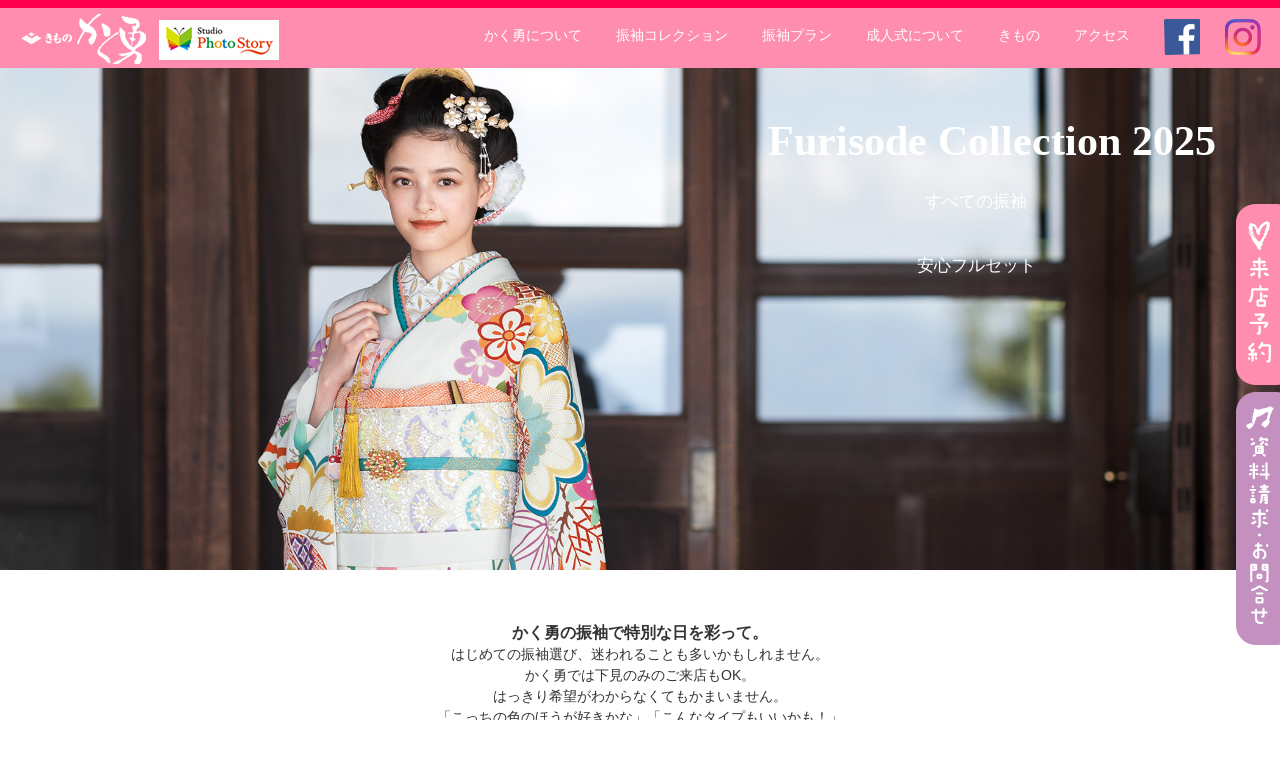

--- FILE ---
content_type: text/html
request_url: https://kimono-kakuyu.com/collection/collection-2918.html
body_size: 4945
content:
<!doctype html>
<html lang="ja">
<head>
<meta http-equiv="X-UA-Compatible" content="IE=edge">
<meta charset="utf-8">
<meta name="keywords" content="愛知県, 豊橋市, 振袖">
<meta name="description" content="かく勇の最新振袖をご紹介します。JKS組合加盟店だからこそリーズナブルで安心。モデル着用柄から古典柄まで多数の色を取り揃えております。赤・青・黒・白・黄色・緑と人気の色は早い者勝ち。愛知県エリアで一柄一着の取り扱いなので、レンタル・購入のご予約はお早めに。">
<meta name="viewport" content="width=device-width, initial-scale=1.0, minimum-scale=1.0, maximum-scale=1.0, user-scalable=no">
<meta name="format-detection" content="telephone=no">

<title>振袖コレクション | 愛知県豊橋市の振袖専門店【きものかく勇】</title>

<!-- Google Tag Manager -->
<script>(function(w,d,s,l,i){w[l]=w[l]||[];w[l].push({'gtm.start':
new Date().getTime(),event:'gtm.js'});var f=d.getElementsByTagName(s)[0],
j=d.createElement(s),dl=l!='dataLayer'?'&l='+l:'';j.async=true;j.src=
'https://www.googletagmanager.com/gtm.js?id='+i+dl;f.parentNode.insertBefore(j,f);
})(window,document,'script','dataLayer','GTM-NQHJ98');</script>
<!-- End Google Tag Manager -->

<script src="../js/settings.js"></script>
<script src="../js/import_mycollection.js"></script>
</head>

<body>

<!-- Google Tag Manager (noscript) -->
<noscript><iframe src="https://www.googletagmanager.com/ns.html?id=GTM-NQHJ98"
height="0" width="0" style="display:none;visibility:hidden"></iframe></noscript>
<!-- End Google Tag Manager (noscript) -->
<div id="collection_main" class="background-size-cover"></div>

<div class="main_logo">
	<div class="title_logo">
		<div class="logo-left"><h1><a href="../"><img src="../img/logo.png" alt=""></a></h1></div>
		<div class="logo-right"><a href="http://studio-photostory.uh-oh.jp/" target="_blank"><img src="../img/logo-photo.png" alt=""></a></div>
	</div>
</div>

<div id="header"></div>

<div id="wrapper">

	<div class="pg_collection">
		<div id="colle-title-wrap">
			<h2>Furisode Collection 2025</h2>
		</div><!-- /#colle-title-wrap[end] -->

		<!-- pcのみナビゲーション固定 [class="fixed"] をつけてください -->
		<div id="colle-s-navi">
			<ul>
				<li class="all"><a href="./collection.html">すべての振袖<span class="ti-angle-right"></span></a></li>
				<li class="fullset"><a href="./collection_30item.html">安心フルセット<span class="ti-angle-right"></span></a></li>
			</ul>
		</div>

		<div class="collection_lead">
			<h3>かく勇の振袖で特別な日を彩って。</h3>
			<p>はじめての振袖選び、迷われることも多いかもしれません。<br>かく勇では下見のみのご来店もOK。<br>はっきり希望がわからなくてもかまいません。<br>
			「こっちの色のほうが好きかな」「こんなタイプもいいかも！」<br>いろんな振袖を見ながら、一緒にイメージを膨らませましょう。<br>
			お嬢様、ご家族と一緒に、一番ハッピーになれる振袖を見つけます。<br>まずは今シーズンのおすすめ絵柄をご覧ください！</p>
		</div>

		<div id="colle-detail-wrap">
			<div class="detail-box">
				<div class="detail-ttl"><h3>No.2918
</h3></div>
				<div class="detail-img">
					<div class="img-main pg_main_img"><img src="img/202402/2918.jpg" style="z-index: 90;" onContextMenu="return false;" onMouseDown="return false;" onSelectStart="return false;">
						<img src="img/202402/2918a.jpg" onContextMenu="return false;" onMouseDown="return false;" onSelectStart="return false;">
						<img src="img/202402/2918b.jpg" onContextMenu="return false;" onMouseDown="return false;" onSelectStart="return false;">
					</div>
					<div class="pg_thum"><ul class="pg_thum_img">
						<li><a href="javascript:void(0);"><img src="img/202402/2918.jpg" onContextMenu="return false;" onMouseDown="return false;" onSelectStart="return false;"></a></li>
						<li><a href="javascript:void(0);"><img src="img/202402/2918a.jpg" onContextMenu="return false;" onMouseDown="return false;" onSelectStart="return false;"></a></li>
						<li><a href="javascript:void(0);"><img src="img/202402/2918b.jpg" onContextMenu="return false;" onMouseDown="return false;" onSelectStart="return false;"></a></li>
					</ul></div>
				</div>
				<div class="detail-text">
					
					<h4 class="price">レンタル価格 <span class="price">220,000円</span><span class="price_notax">(税込)   ご購入価格 <span class="price">363,000円</span>(税込)</h4>
					<p>安心のフルセット（裏地・お仕立て付き・表地絹100％）</p>
					<p>＊写真の帯・小物は撮影用のコーディネートイメージです。</p>
					
				</div>
			</div>
			<p></p>
			<p class="btn-main"><a href="javascript:history.back();">back</a></p>
		</div>
	</div>

	<div id="footer"></div>

</div><!-- /#wrapper[end] -->

</body>
</html>

--- FILE ---
content_type: text/html
request_url: https://kimono-kakuyu.com/common/header.html
body_size: 2978
content:
	<div class="header_menu clearfix">
		<input id="menu-cb" type="checkbox" value="off" class="sp_contents">
		<label id="menu-icon" for="menu-cb" class="sp_contents"><img src="../img_sp/header-menu-btn.png" alt="かく勇"><img src="../img_sp/header-close-btn.png" alt=""></label>
		<label id="menu-background" class="sp_contents"></label>

		<div id="ham-menu">
			<ul class="opac">
				<li class="main">
					<a href="../heart/heart">かく勇について</a>
					<ul class="sub">
						<li class="pc_contents"><a href="../heart/heart">かく勇について</a></li>
						<!-- <li><a href="../about/joboffer">求人情報</a></li> -->
						<li><a href="../salon/salon">提携美容室</a></li>
					</ul>
				</li>
				<li class="main">
					<a href="../collection/collection">振袖コレクション</a>
				</li>
				<li class="main">
					<a href="javascript:void(0);">振袖プラン</a>
					<ul class="sub">
						<li><a href="../feature/buy">お買上げプラン</a></li>
						<li><a href="../feature/rental">レンタルプラン</a></li>
						<li><a href="../feature/remake">ママ振袖プラン</a></li>
						<li><a href="../feature/photo_only">撮影のみプラン</a></li>
						<li><a href="../feature/hakama">卒業袴レンタル</a></li>
					</ul>
				</li>
				<li class="main">
					<a href="javascript:void(0);">成人式について</a>
					<ul class="sub">
						<li><a href="../grownup/grownup01">成人式はなぜ振袖？</a></li>
						<li><a href="../grownup/grownup02">振袖選びのコツ</a></li>
						<li><a href="../grownup/grownup03">振袖のマナー</a></li>
					</ul>
				</li>
				<li class="main">
					<a href="../kimono/kimono">きもの</a>
					<ul class="sub">
						<li><a href="../kimono/kimono">取り扱い着物一覧</a></li>
						<li><a href="../school/school">着付け教室</a></li>
						<li><a href="../clinic/clinic">着物メンテナンス</a></li>
						<li><a href="../kimono/knowledge">きものの知識</a></li>
					</ul>
				</li>
				<li class="main">
					<a href="../access/access">アクセス</a>
				</li>
				<li class="main sp_contents"><a href="../trend/trend">振袖トレンド</a></li>
				<li class="main sp_contents"><a href="../photogallery/photogallery">かく勇フォトギャラリー</a></li>
				<li class="main sp_contents"><a href="../about/sitemap">サイトマップ</a></li>
				<li class="main sp_contents"><a href="../yoyaku/form.php" class="pg-reserve">来場予約</a></li>
				<li class="main sp_contents"><a href="../form/form.php" class="pg-inquiry">資料請求・お問い合わせ</a></li>
			</ul>

			<p class="pc-gnavi-fb"><a href="https://m.facebook.com/%E6%8C%AF%E8%A2%96%E5%91%89%E6%9C%8D%E5%AE%9D%E9%A3%BE%E3%81%AE%E3%81%8B%E3%81%8F%E5%8B%87-350888435109611/" target="_blank"><img src="../img/icon_fb.png" alt="Facebook" class=""></a></p>
			<p class="pc-gnavi-insta"><a href="https://z-p15.www.instagram.com/kakuyufurisode_no.1/" target="_blank"><img src="../img/icon_insta.png" alt="Instagram" class=""></a></p>

		</div>
	</div>


--- FILE ---
content_type: text/html; charset=UTF-8
request_url: https://kimono-kakuyu.com/common/footer.html
body_size: 58
content:
		
	<p><img src="../img/logo_footer.png" alt="かく勇"></p>
	<p><nobr>Copyright &copy; 2025 Kakuyu All Rights Reserved.</nobr></p>





--- FILE ---
content_type: text/html
request_url: https://kimono-kakuyu.com/common/footer_before.html
body_size: 5308
content:

	<div id="link-wrap">
		<div class="contents">
			<h2>link</h2>
			<ul class="bnr-box">
				<li><a href="https://studio-photostory.com/" target="_blank"><img src="../img/link04.jpg" alt="photo story" /></a></li>
				<li><a href="https://www.furisodeshop.com/" target="_blank"><img src="../img/bnr_harenochi.jpg" alt="HATACHI" onContextMenu="return false;" onMouseDown="return false;" onSelectStart="return false;" /></a></li>
				<li><a href="https://m.facebook.com/%E6%8C%AF%E8%A2%96%E5%91%89%E6%9C%8D%E5%AE%9D%E9%A3%BE%E3%81%AE%E3%81%8B%E3%81%8F%E5%8B%87-350888435109611/" target="_blank"><img src="../img/link09.jpg" alt="フェイスブック"/></a></li>
				<!-- <li><a href="https://www.instagram.com/kakuyu_studiophotostory/" target="_blank"><img src="../img/link10.jpg" alt="インスタグラム" /></a></li> -->
				<li><a href="https://z-p15.www.instagram.com/kakuyufurisode_no.1/" target="_blank"><img src="../img/link10.jpg" alt="インスタグラム" /></a></li>
			</ul>
		</div><!-- /.contents[end] -->
	</div>
	<div id="sitemap-wrap">
		<div class="contents">
			<dl>
				<dt><a href="../heart/heart">&ndash; かく勇について &ndash;</a></dt>
				<dd><a href="../access/access">かく勇へのアクセス</a></dd>
				<dd><a href="../cm/cm">振袖CM</a></dd>
				<dd><a href="../salon/salon">提携美容室</a></dd>
			</dl>
			<dl>
				<dt>&ndash; 振袖Collection &ndash;</dt>
				<dd><a href="../collection/collection">振袖コレクションをすべて見る</a></dd>
			</dl>
			<dl>
				<dt>&ndash; かく勇の振袖プラン &ndash;</dt>
				<dd><a href="../feature/buy">お買上げプラン</a></dd>
				<dd><a href="../feature/rental">レンタルプラン</a></dd>
				<dd><a href="../feature/remake">ママ振袖プラン</a></dd>
				<dd><a href="../feature/photo_only">撮影のみプラン</a></dd>
				<dd><a href="../feature/hakama">卒業袴レンタル</a></dd>
			</dl>
			<dl>
				<dt>&ndash; 振袖トレンド &ndash;</dt>
				<dd><a href="../trend/trend_01">振袖ヘアスタイル</a></dd>
				<dd><a href="../trend/trend_02">振袖映えメイク</a></dd>
				<dd><a href="../special/hakama">卒業袴</a></dd>
			</dl>
			<dl>
				<dt>&ndash; スペシャルコンテンツ &ndash;</dt>


				<dd><a href="../special/da">ドリームエンジェル11期生Last Stage</a></dd>
				<dd><a href="../special/restyle">Re Style ママ振・着まわし</a></dd>
				<dd><a href="../photogallery/photogallery">かく勇フォトギャラリー</a></dd>
				<dd><a href="../special/tpo">TPO別　振袖着こなしレッスン</a></dd>
				<dd><a href="../special/mens-hakama">メンズ羽織袴</a></dd>
				<dd><a href="../special/camera">おしゃpic</a></dd>
			</dl>
			<dl>
				<dt>&ndash; 成人式について &ndash;</dt>
				<dd><a href="../grownup/grownup01">成人式はなぜ振袖？</a></dd>
				<dd><a href="../grownup/grownup02">振袖選びのコツ</a></dd>
				<dd><a href="../grownup/grownup03">振袖のマナー</a></dd>
			</dl>
			<dl>
				<dt>&ndash; かく勇の“きもの”について &ndash;</dt>
				<dd><a href="../kimono/kimono">取扱いきもの</a></dd>
				<dd><a href="../kimono/knowledge">きものの知識</a></dd>
				<dd><a href="../school/school">着付け教室</a></dd>
				<dd><a href="../clinic/clinic">着物メンテナンス</a></dd>
			</dl>
			<dl>
				<dt>&ndash; その他 &ndash;</dt>
				<dd><a href="../about/privacy">プライバシーポリシー</a></dd>
				<dd><a href="../about/aboutuse">このサイトについて</a></dd>
				<dd><a href="../about/sitemap">サイトマップ</a></dd>
				<dd><a href="../yoyaku/form.php">ご来場予約</a></dd>
				<dd><a href="../form/form.php">資料請求</a></dd>
				<dd><a href="../about/joboffer">求人情報</a></dd>
			</dl>
		</div>
	</div>

	<div id="side-btn">
		<div class="raiten_btn pc_contents"><a href="../yoyaku/form.php"><img src="../img/btn_raiten.png" alt="ご来店予約"></a></div>
		<div class="catalog_btn pc_contents"><a href="../form/form.php"><img src="../img/btn_shiryou.png" alt="資料請求"></a></div>
		<div class="raiten_btn sp_contents"><a href="../yoyaku/form.php"><img src="../img_sp/btn_raiten.png" alt="ご来店予約"></a></div>
		<div class="catalog_btn sp_contents"><a href="../form/form.php"><img src="../img_sp/btn_shiryou.png" alt="資料請求"></a></div>
		<div class="button-wrapper sp_contents">
			<a href="tel:0532-55-1021">
				<button class="tel-btn" style="    width: 15vw;
				background-color: #f896ac;
				font-family: 'Inter';
				font-style: normal;
				font-weight: 600;
				letter-spacing: 0.1em;
				color: #FFF;
				border: none;
				height: 100%;
				outline: 1px solid white;
				outline-offset: -5px;">
					<svg xmlns="http://www.w3.org/2000/svg" width="16" height="16" fill="currentColor" class="bi bi-telephone-fill" viewBox="0 0 16 16" style="width: 25px;
					height: 20px;
					padding-top: 5px;">
						<path fill-rule="evenodd" d="M1.885.511a1.745 1.745 0 0 1 2.61.163L6.29 2.98c.329.423.445.974.315 1.494l-.547 2.19a.678.678 0 0 0 .178.643l2.457 2.457a.678.678 0 0 0 .644.178l2.189-.547a1.745 1.745 0 0 1 1.494.315l2.306 1.794c.829.645.905 1.87.163 2.611l-1.034 1.034c-.74.74-1.846 1.065-2.877.702a18.634 18.634 0 0 1-7.01-4.42 18.634 18.634 0 0 1-4.42-7.009c-.362-1.03-.037-2.137.703-2.877L1.885.511z"/>
					</svg>
				</button>
			</a>
		</div>
	</div>

--- FILE ---
content_type: text/css
request_url: https://kimono-kakuyu.com/css/common.css?1768981287266
body_size: 20129
content:
@charset "utf-8";


/*	Reset【normalize.css】必要な箇所だけ書く
------------------------------------------------------------ */
h1, h2, h3, h4, h5, h6, p, dl, dt, dd, ol, ul, li { margin: 0; padding: 0; }
ul, ol { list-style: none; }



/*	Common
------------------------------------------------------------ */
body {
	font-family: "Hiragino Kaku Gothic ProN", "ヒラギノ角ゴ Pro W3", Meiryo, arial, sans-serif;
	line-height: 1.5;
	font-size: 14px;
	color: #333;
	-webkit-text-size-adjust: 100%;
	border-top: 10px solid #ff004e;
}

img {
	max-width: 100%;
	height: auto;
	vertical-align: middle;
}

table {
	width:100%;
}

/*　その他　*/
.img-center{
	text-align: center;
}

.img-right{
	padding: 5px 0 5px 10px;
	float: right;
}

.img-left{
	padding: 5px 10px 5px 0;
	float: left;
}

.text_right{
	text-align: right;
}

.clear-right{
	clear: right;
}

.clear-left{
	clear: left;
}

.clear{
	clear: both;
}

.small{
	font-size: 70%;
}

a:hover img.opac{
	filter : alpha(opacity = 70);
	-moz-opacity : 0.70;
	opacity : 0.70;
}

.opac a:hover img{
	filter : alpha(opacity = 70);
	-moz-opacity : 0.70;
	opacity : 0.70;
}

div.dotline{
	margin: 15px 5px;
	padding-bottom: 15px;
	border-top: 1px dotted #999;
}

div.line{
	margin: 15px 5px;
	padding-bottom: 15px;
	border-top: 1px solid #999;
}

.index_title{
	max-width: 480px;
}

.clearfix:after {
	content: "";
	clear: both;
	display: block;
}


/* ---------- link ---------- */
a{
	text-decoration: none;
}

.btn-index a, .btn-sublink a{
	display: block;
	text-decoration: none;
	color: #fff;
}


/*	button
------------------------------------------------------------ */
.btn-main a {
	box-sizing: border-box;
	margin: 2rem auto 0;
	width: 40%;
	border: 1px solid #aaa;
	padding: 1rem;
	font-size: 22px;
	font-family: 'Josefin Slab', serif;
	font-weight: normal;

	-webkit-transition: 0.7s;
	-moz-transition: 0.7s;
	-o-transition: 0.7s;
	transition: 0.7s;
}

.btn-main a:hover {
	background-color: #333;
	color: #fff;
}



/* Breakpoint
/* ===================================================================

	SP	～740px
	PC	741px～

=================================================================== */



/*	lower visual
------------------------------------------------------------ */

#main{
	position: relative;
	width: 100%;
	height: 100%;
	position: fixed;
	top: 0;
	left: 0;
}

/* --- SP ---------- */
@media screen and (max-width: 740px) {

	#main{
		background: url(../img_sp/slide/main03.jpg) center top no-repeat;
	}

	#main.knowledge-bkcover{
		background: url(../img_sp/slide/main05.jpg) center top no-repeat;
	}

	.pc_contents{
		display: none;
	}
	p{
		font-size: 90%;
	}

	div#side-btn{
		width: 100%;
		position: fixed;
		bottom: 0;
		z-index: 999;
		display: flex;
		display: -webit-flex;
	}
}

/* --- PC ---------- */
@media screen and (min-width: 741px) {

	#main{
		background: url(../img/slide/main04.jpg) center top no-repeat;
	}

	#main.knowledge-bkcover{
		background: url(../img/slide/main05.jpg) center top no-repeat;
	}

	.sp_contents{
		display: none;
	}

	div#side-btn{
		width: 50px;
		position: fixed;
		top: 200px;
		right: 0;
		z-index: 9998;
	}
}



#wrapper {
	position: relative;
	overflow: hidden;
	width: 100%;
}




/* --- SP ---------- */
@media screen and (max-width: 740px) {

	body{
		border-top: 0;
	}

	#header {
		width: 100%;
	}

	#header::after {
		content: "";
		clear: both;
		display: block;
	}

	div.main_logo{
		position: fixed;
		width: 100%;
		height: 50px;
		background-color: rgba(255,141,176,0.9);
		top: 0;
		z-index: 100;
	}

	div.title_logo{
		max-width: 200px;
		position: fixed;
		top: -0.5rem;
		left: .5rem;
		z-index: 450 !important;
		margin-top: 10px;
	}

	div.title_logo .logo-left{
		width: 50%;
		float: left;
	}

	div.title_logo .logo-right{
		width: 49%;
		float: left;
	}

	#header h1 {
		margin: .3rem 0 0 1rem;
	}

	#menu-icon {
		border-radius: 0 0 0 10px; /*左下角丸*/
		color: #fff; /*アイコン（フォント）色*/
		cursor: pointer;
		display: block;
		font-size: 50px; /*アイコン（フォント）サイズ*/
		height: 50px; /*アイコン縦高さ*/
		line-height: 0; /*縦位置中央化*/
		position: fixed;
		right: 0;
		text-align: center;
		top: 0;
		width: 50px; /*アイコン横幅*/
		transition: all 0.3s linear 0s; /*0.3s はアニメーションにかかる時間*/
		z-index: 1000;
	}

	#ham-menu {
		color: #fff;
		box-sizing: border-box;
		height: 100%;
		padding: 0;
		position: fixed;
		right: -300px;
		top: 0;
		transition: transform 0.3s linear 0s;
		width: 300px;
		z-index: 1000;
	}

	#menu-cb {
		display: none; /*チェックボックス本体は消しておく*/
	}

	#menu-cb ~ #menu-icon img:last-child {
		display:none;
	}
	#menu-cb:checked ~ #menu-icon img:first-child {
		display:none;
	}
	#menu-cb:checked ~ #menu-icon img:last-child {
		display:block;
	}

	#menu-cb:checked ~ #ham-menu,
	#menu-cb:checked ~ #menu-icon {
		transform: translate(-300px); /*メニュー本体横幅 width と合わせる*/
	}

	#menu-cb:checked ~ #ham-menu {
		overflow-y:auto;
	}
	#menu-cb:checked ~ #menu-background {
		opacity: 0.5;
		z-index: 999;
		position:fixed;
	}

	div.header_menu ul {
		list-style: none;
		margin: 0;
		padding: 0;
	}

	div#header.on .header_menu ul {
		visibility: visible;
		opacity: 1;
		z-index: 100;
		height: 100%;
		width: 100%;
		overflow-y: scroll;
		display: block;
		position: fixed;
		animation: keyframe-fade-in 0.2s linear 0s;
	}

	div.header_menu ul li{
		margin: 0;
	}

	div.header_menu ul li a{
		display: block;
		width: 100%;
		padding: 13px 10px;
		color: #fff;
		font-size: 110%;
		box-sizing: border-box;
	}

	div.header_menu ul li a:hover {
		text-decoration:none;
	}

	div.header_menu ul li.main{
		background: rgba(235, 125, 150, 1.0); /*メニュー背景色*/
	}

	div.header_menu ul li ul.sub li{
		border-bottom: 1px dotted #fff;
		background: rgba(255, 141, 176, 0.9); /*メニュー背景色*/
	}

	div.header_menu ul li ul.sub li:first-child{
		border-top: 1px dotted #fff;
	}

	div.header_menu ul li ul.sub li:last-child{
		border-bottom: 0;
	}

	#ham-menu .pc-gnavi-fb {
		position: fixed;
		top: .5rem;
		right: 6.5rem;
	}

	#ham-menu .pc-gnavi-insta {
		position: fixed;
		top: .5rem;
		right: 3.5rem;
	}
}


/* --- PC ---------- */
@media screen and (min-width: 741px) {

	#header {
		width: 100%;
		position: fixed;
		top: 0;
		z-index: 300;
		background: #ff8db0;
		height: 50px;
	}

	#header::after {
		content: "";
		clear: both;
		display: block;
	}

	div.title_logo{
		max-width: 280px;
		width: 22%;
		position: fixed;
		top: 0;
		left: 1rem;
		z-index: 500;
		margin-top: 10px;
	}

	div.title_logo .logo-left{
		float: left;
		width: 50%;
	}

	div.title_logo .logo-right{
		float: right;
		width: 49%;
	}

	#header{
		border-top: 8px solid #ff004e;
		height: 60px;
	}

	div.header_menu{
		width: 100%;
		line-height: 100%;
		position: relative;
	}

	div.header_menu #ham-menu{
		position: absolute;
		right: 135px;
	}

	div.header_menu ul li.main{
		display: inline-block;
		position: relative;

		vertical-align: middle;
		-webkit-transform: translateZ(0);
		transform: translateZ(0);
		box-shadow: 0 0 1px rgba(0, 0, 0, 0);
		-webkit-backface-visibility: hidden;
		backface-visibility: hidden;
		-moz-osx-font-smoothing: grayscale;
		position: relative;
	}

	div.header_menu ul li.main::before{
		content: "";
		position: absolute;
		z-index: -1;
		left: 50%;
		right: 50%;
		bottom: 0;
		background: #f0004a;
		height: 3px;
		-webkit-transition-property: left, right;
		transition-property: left, right;
		-webkit-transition-duration: 0.3s;
		transition-duration: 0.3s;
		-webkit-transition-timing-function: ease-out;
		transition-timing-function: ease-out;
	}


	div.header_menu ul li.main:hover::before, div.header_menu ul li.main:focus::before, div.header_menu ul li.main:active::before{
		left: 0;
		right: 0;
	}

	div.header_menu ul li.main.sp_contents{
		display: none;
	}

	.header_menu{
		*zoom: 1;
	}

	.header_menu li.main a{
		display: inline-block;
		line-height: 1;
		color: #fff;
		height: 25px;
		vertical-align: middle;
		padding: 20px 15px 15px 15px;
	}

	.header_menu li.main ul{
		list-style: none;
		position: absolute;
		width: 200px;
		top: 100%;
		left: 0;
		right: 0;
		margin: auto;
		display: inline-block;
		padding: 0;
	}

	.header_menu li.main ul li{
		overflow: hidden;
		height: 0;
		color: #fff;
		-moz-transition: .2s;
		-webkit-transition: .2s;
		-o-transition: .2s;
		-ms-transition: .2s;
		transition: .2s;
	}

	.header_menu li.main ul li a{
		text-align:left;
		padding: 5%;
		color: #fff;
		display:block;
	}

	.header_menu li.main:hover ul li{
		overflow: visible;
		height: 38px;
		border-top: 1px dotted #eee;
		border-bottom: 1px dotted #eee;
		background: rgba(255, 141, 176, 0.9);
	}

	.header_menu li.main:hover ul li:first-child{
		border-top: 0;
	}

	.header_menu li.main:hover ul li:last-child{
		border-bottom: 0;
	}

	.header_menu li:nth-child(4).main ul, .header_menu li:nth-child(5).main ul{
		left: auto;
	}

	#ham-menu .pc-gnavi-fb {
		position: fixed;
		top: 1.2rem;
		right: 5rem;
	}

	#ham-menu .pc-gnavi-insta {
		position: fixed;
		top: 1.2rem;
		right: 1.2rem;
	}
}



/*	title
------------------------------------------------------------ */

/* --- SP ---------- */
@media screen and (max-width: 740px) {

	#title-wrap {
		position: relative;
		top: 160px;
		box-sizing: border-box;
		margin: 0 auto;
		max-width: 450px;
		text-align: center;
	}

	#title-wrap h2 {
		margin: 0 1.5rem;
		padding: 2rem;
		text-shadow: #000 1px 0 12px;
		/*
		background: rgba(0, 0, 0, .1);
		*/
		font-family: "TsukuMinPr6-D";
		line-height: 1.2;
		color: #fff;
		font-size: 25px;
	}

}


/* --- PC ---------- */
@media screen and (min-width: 741px) {

	#title-wrap {
		position: relative;
		top: 260px;
		box-sizing: border-box;
		margin: 0 auto;
		max-width: 600px;
		text-align: center;
	}

	#title-wrap h2 {
		padding: 2.1rem;
		text-shadow: #000 1px 0 12px;
		/*
		background: rgba(0, 0, 0, .1);
		*/
		font-family: "TsukuMinPr6-D";
		line-height: 1.2;
		color: #fff;
		font-size: 40px;
	}

	.s-navi {
		*zoom: 1;
		position: absolute;
		bottom: 0;
		left: 0;
		width: 100%;
		background-color: rgba(255, 255, 255, 0.2);
		z-index: 100;
	}

	.s-navi::after {
		content: "";
		clear: both;
		display: block;
	}

	.s-navi li {
		position: relative;
		width: 25%;
		float: left;
		text-align: center;
	}

	.s-navi li a {
		display: block;
		padding: 1.2rem 0;
	}

	.s-navi li ul {
		position: absolute;
		z-index: 9999;
		top: 100%;
		left: 0;
	}

	.s-navi li ul li {
		width: 100%;
	}

	.s-navi li ul li:last-child {
		border-bottom: 1px solid #eee;
	}

	.s-navi li ul li a {
		padding: 0.8rem 1.2rem;
		border-top: 1px solid #eee;
		border-right: 1px solid #eee;
		border-left: 1px solid #eee;
		background: #fff;
	}

	.s-navi li:hover > a {
		background: #EFF9F5;
	}

	.s-navi li a:hover {
		background: #eff9f5;
	}

	.s-navi li ul {
	  visibility: hidden;
	  opacity: 0;
	  transition: 0s;
	}

	.s-navi li:hover ul {
	  visibility: visible;
	  opacity: 1;
	  width: 100%;
	}

	.s-navi li ul li a {
	  visibility: hidden;
	  opacity: 0;
	  transition: .5s;
	}

	.s-navi li:hover ul li a {
	  visibility: visible;
	  opacity: 1;
	}

	.s-navi li .ti-angle-right {
		display: none;
	}

}



/*	contents [bg:#fff;]
------------------------------------------------------------ */
#contents-bg-wrap {
	/* chrome, firefox, safari, ie10+ */
	background: url(../img/panel_bg.png) repeat, linear-gradient(#FAE1DA, #FAE1DA, #FBFCEB);

	/* ie8-9 */
	-ms-filter: "progid:DXImageTransform.Microsoft.gradient(startColorstr='#FFF0EC', endColorstr='#FFF9EC', GradientType=0)";
}


/* --- SP ---------- */
@media screen and (max-width: 740px) {

	#contents-bg-wrap {
		margin: 0 auto;
		padding: 1.7rem .8rem;
	}

	#contents-bg-wrap .contents-bg-box {
		box-sizing: border-box;
		margin: 0 auto;
		padding: 2rem .5rem;
		background: #fff;
		text-align: center;
	}

	#contents-bg-wrap .contents-bg-box h3 {
		font-size: 30px;
	}

	#contents-bg-wrap .contents-bg-box + div {
		margin-top: 1.5rem;
	}

}


/* --- PC ---------- */
@media screen and (min-width: 741px) {

	#contents-bg-wrap {
		margin: -16rem auto;
		padding: 13rem 0 6rem;
		width: 1200px;
	}

	#contents-bg-wrap .contents-bg-box {
		box-sizing: border-box;
		margin: 0 auto;
		padding: 5rem 1rem;
		max-width: 960px;
		background: #fff;
		text-align: center;
	}

	#contents-bg-wrap .contents-bg-box h3 {
		font-size: 35px;
	}

	#contents-bg-wrap .contents-bg-box + div {
		margin-top: 3rem;
	}

}


/*	contents [bg:#fff;]
------------------------------------------------------------ */
#contents-wrap {
	/* chrome, firefox, safari, ie10+ */
	background: url(../img/panel_bg.jpg) repeat, linear-gradient(#FAE1DA, #FAE1DA, #FBFCEB);

	/* ie8-9 */
	-ms-filter: "progid:DXImageTransform.Microsoft.gradient(startColorstr='#FAE1DA', endColorstr='#FBFCEB', GradientType=0)";
}

#contents-wrap .contents-box h3{
	color: #f896ac;
	font-weight: normal;
	margin-top: 25px;
	margin-bottom: 15px;
	font-size: 95%;
}

#contents-wrap .contents-box h4{
	font-weight: normal;
	margin-top: 25px;
	margin-bottom: 15px;
	font-size: 90%;
}


/* --- SP ---------- */
@media screen and (max-width: 740px) {

	#contents-wrap {
		margin-top: 200px;
		padding: 1.7rem .8rem;
	}

	#contents-wrap .contents-box {
		box-sizing: border-box;
		margin: 0 auto;
		padding: 2rem .5rem;
		background: #fff;
	}

	#contents-wrap .contents-box + div {
		margin-top: 1.5rem;
	}

}


/* --- PC ---------- */
@media screen and (min-width: 741px) {

	#contents-wrap {
		width: 100%;
		margin-top: 400px;
	}

	#contents-wrap .contents-box {
		box-sizing: border-box;
		margin: 0 auto;
		padding: 50px 60px;
		max-width: 960px;
		background: #fff;
	}

	#contents-wrap .contents-box ul{
		margin: 15px 0;
		padding-left: 2em;
	}

	#contents-wrap .contents-box ul li{
		margin: 10px 0;
	}
}



/*	contents [bg:none]
------------------------------------------------------------ */

/* --- SP ---------- */
@media screen and (max-width: 740px) {

	.contents {
		box-sizing: border-box;
		margin: 0 auto;
		padding: 2rem .6rem;
		max-width: 100%;
		text-align: center;
	}

}


/* --- PC ---------- */
@media screen and (min-width: 741px) {

	.contents {
		box-sizing: border-box;
		margin: 0 auto;
		padding: 2.5rem 0;
		max-width: 1200px;
		text-align: center;
	}

}



/*	site map
------------------------------------------------------------ */
#sitemap-wrap {
	background: #ff8db0;
	color: #fff;
}

#sitemap-wrap a{
	color: #fff;
}

#sitemap-wrap .contents::before {
	display: none;
}

#sitemap-wrap .contents dl dt {
	font-size: 16px;
}

#sitemap-wrap .contents {
	display: -webkit-flex;
	display: flex;
	-webkit-flex-wrap: wrap;
	 flex-wrap:  wrap;
}

#sitemap-wrap .contents dl{
	width: 24%;
	margin-right: .5%;
}
/* --- SP ---------- */
@media screen and (max-width: 740px) {


	#sitemap-wrap {
		display: none;
	}

}


/* --- PC ---------- */
@media screen and (min-width: 741px) {

	#sitemap-wrap .contents::after {
		content: "";
		clear: both;
		display: block;
	}

	#sitemap-wrap .contents dl {
		margin-bottom: 2rem;
	}

	#sitemap-wrap .contents a {
		display: inline-block;
		margin-bottom: .2rem;
		color: #fff;
	}

	#sitemap-wrap .contents a:hover {
		text-decoration: underline;
	}

}


/*	banner
------------------------------------------------------------ */
.contents .bnr-box{
	max-width: 1100px;
	width: 100%;
	margin: 0 auto;
	display: -webkit-flex;
	display: flex;
	-webkit-flex-wrap: wrap;
	 flex-wrap:  wrap;
}

.contents .bnr-box::after {
	content: "";
	clear: both;
	display: block;
}

.contents .bnr-box li {
	margin: 0 0 10px .5rem;
}


/* --- SP ---------- */
@media screen and (max-width: 740px) {

	.contents .bnr-box li {
		width: 46.5%;
	}

}


/* --- PC ---------- */
@media screen and (min-width: 741px) {

	.contents .bnr-box li {
		width: 24%;
	}
}


/*	link
------------------------------------------------------------ */
.contents .panel-box a:hover,
.contents .bnr-box a img:hover,
#sitemap-wrap a:hover {
	filter: alpha(opacity=75);
	-moz-opacity: 0.75;
	opacity: 0.75;

	-webkit-transition: 0.7s;
	-moz-transition: 0.7s;
	-o-transition: 0.7s;
	transition: 0.7s;
}



/*	link-wrap
------------------------------------------------------------ */
#link-wrap {
	background: url(../img/bg_stripe.png) center top repeat;
}

#link-wrap h2 {
	font-family: 'Josefin Slab', serif;
	font-weight: normal;
}

/* --- SP ---------- */
@media screen and (max-width: 740px) {

	#link-wrap h2 {
		margin: .4rem 0;
		font-size: 30px;
	}

}

/* --- PC ---------- */
@media screen and (min-width: 741px) {

	#link-wrap h2 {
		margin: 1rem 0;
		font-size: 50px;
	}

}



/*	footer
------------------------------------------------------------ */
#footer {
	position: relative;
	border: 1px solid #ddd;
	padding: 2rem 0 3rem;
	font-size: 12px;
	text-align: center;
	background: #fff;
}

#footer::after {
	position: absolute;
	bottom: 0;
	left: 0;
	content: '';
	width: 100%;
	height: 0px;
}

#footer p{
	max-width: 249px;
	width: 50%;
	margin: 0 auto;
}

#footer p + p {
	margin-top: 1rem;
}

/* --- SP ---------- */
@media screen and (max-width: 740px) {

}


/* --- PC ---------- */
@media screen and (min-width: 741px) {

}

/**
 *	背景画像のリサイズ用
 */
.background-size-cover {
	background-size: cover !important;
}

/* --- SPマップ ---------- */
@media screen and (max-width: 740px) {
	#map_canvas0 {
		width: 100%;
		height: 300px;
	}
	#map_canvas1 {
		width: 100%;
		height: 300px;
	}
	#map_canvas2 {
		width: 100%;
		height: 300px;
	}
}

/* --- PCマップ ---------- */
@media screen and (min-width: 741px) {
	#map_canvas0 {
		width: 100%;
		height: 650px;
	}
	#map_canvas1 {
		width: 100%;
		height: 320px;
	}
	#map_canvas2 {
		width: 100%;
		height: 320px;
	}
}

/*	btn
------------------------------------------------------------ */
/* --- SP ---------- */
@media screen and (max-width: 740px) {
	.sp_btn_box{
		width:100%;
		position:fixed;
		display:block;
		z-index:500;
		bottom:0px;
		display:table;
	}
	.form_btn_pamph{
		width:50%;
		display:table-cell;
	}
	.form_btn_yoyaku{
		width:50%;
		display:table-cell;
	}

	.btn01{
		background: #ff8db0;
		border-radius: 8px;
	}

	.btn01 a{
		color: #fff;
		text-align: center;
		display: block;
		padding: 10px;
		box-sizing: border-box;
	}
	.btn01 a,
	.btn02 a,
	.btn03 a{
		-webkit-transition: all 0.7s ease;
		-moz-transition: all 0.7s ease;
		-o-transition: all 0.7s ease;
		transition: all  0.7s ease;
	}

	.btn01 a:hover{
		background: #ffc08d;
	}

	.btn02{
		background: #fae58f;
		border-radius: 8px;
	}

	.btn02 a:hover{
		background: #f7b7c6;
	}

	.btn03 a:hover{
		background: #e0994c;
	}

	.btn02 a{
		color: #000;
		text-align: center;
		display: block;
		padding: 10px;
		box-sizing: border-box;
	}

	.btn03{
		background: #896f6f;
		border-radius: 8px;
	}

	.btn03 a{
		color: #fff;
		text-align: center;
		display: block;
		padding: 10px;
		box-sizing: border-box;
	}
}

/* ---PC---------- */
@media screen and (min-width: 741px) {
	.form_btn{
		position:fixed;
		display:block;
		z-index:500;
		width:75px;
	}
	.form_btn_pamph{
		right:-1px;
		bottom:260px;
	}
	.form_btn_yoyaku{
		right:-1px;
		bottom:80px;
	}

	.btn01{
		background: #ff8db0;
		border-radius: 8px;
	}

	.btn01 a{
		color: #fff;
		text-align: center;
		display: block;
		padding: 10px;
		box-sizing: border-box;
	}
	.btn01 a,
	.btn02 a,
	.btn03 a{
		-webkit-transition: all 0.7s ease;
		-moz-transition: all 0.7s ease;
		-o-transition: all 0.7s ease;
		transition: all  0.7s ease;
	}

	.btn01 a:hover{
		background: #ffc08d;
	}

	.btn02{
		background: #fae58f;
		border-radius: 8px;
	}

	.btn02 a:hover{
		background: #f7b7c6;
	}

	.btn03 a:hover{
		background: #e0994c;
	}

	.btn02 a{
		color: #000;
		text-align: center;
		display: block;
		padding: 10px;
		box-sizing: border-box;
	}

	.btn03{
		background: #896f6f;
		border-radius: 8px;
	}

	.btn03 a{
		color: #fff;
		text-align: center;
		display: block;
		padding: 10px;
		box-sizing: border-box;
	}
}

/** コレクション（タイプ・色）へのリンクを非表示*/
#colle-s-navi ul li.type,
#colle-s-navi ul li.color {
	display:none;
}


--- FILE ---
content_type: text/css
request_url: https://kimono-kakuyu.com/css/mycollection.css?1768981287266
body_size: 15563
content:
@charset "utf-8";

div.col_ir_box{
	max-width:980px;
	width:	100%;
	margin:	20px auto;
	display:flex;
	display:-webkit-flex;
	-webkit-justify-content:space-between;
	justify-content:space-between;
}

div.col_ir_box .box{
	display:flex;
	display:-webkit-flex;
	width:	80px;
	margin:	0 1%;
}

.premium_other {
}

/*	wrapper, navi
------------------------------------------------------------ */

/* --- SP ---------- */
@media screen and (max-width: 740px) {

	#footer{
		position: absolute;
	}

	#collection_main{
		width: 100%;
		height: 100%;
		margin: 0 auto;
		padding: 0;
		border: 0;
		background: url(../collection/img_sp/collection_bk.jpg) top center no-repeat;
		position: fixed !important;
		top: 0;
	}

	div.collection_lead{
		padding: 25px 5px;
		background: #fff;
		text-align: left;
	}

	#colle-title-wrap {
		box-sizing: border-box;
		margin: 3.5rem auto 0;
		max-width: 100%;
		text-align: center;
	}

	#colle-title-wrap h2 {
		font-size: 20pt;
		color: #fff;
		margin-top: 150px;
		text-shadow: 1px 1px 3px rgba(0, 0, 0, 0.7);
	}

	#colle-s-navi {
		margin-top: 50px;
		margin-bottom: 365px;
		text-align: center;
	}

/*
	#colle-s-navi > ul:last-child {
		border-bottom: 1px solid #ddd;
	}

	#colle-s-navi > ul > li {
		position: relative;
		background: #EFF9F5;
		border-top: 1px solid #ddd;
		line-height: 3.5;
	}
*/

	#colle-s-navi ul li {
		position: relative;
		text-align: center;
		font-size: 12pt;
		width: 50%;
		float: left;
	}

	#colle-s-navi ul li.type {
		width: 50%;
		float: left;
	}

	#colle-s-navi ul li.color {
		width: 50%;
		float: left;
	}

/*
	#colle-s-navi > ul li span {
		position: absolute;
		top: 7%;
		right: 5%;
	}

	#colle-s-navi > ul li .ti-angle-right {
		top: 34%;
	}

	#colle-s-navi > ul > li > ul {
		background: #fff;
	}

	#colle-s-navi > ul > li > ul > li {
		border-top: 1px dotted #ddd;
	}
*/

	#colle-s-navi ul li a {
		display: block;
		padding: 1.2rem 0;
		color: #fff !important;
		text-shadow: 1px 1px 3px rgba(0, 0, 0, 0.7);
	}

	#colle-s-navi li ul {
		position: absolute;
		z-index: 100;
		top: 100%;
		left: 0;
	}

	#colle-s-navi li ul li {
		width: 100%;
	}

	#colle-s-navi ul li ul li:last-child {
/*
		border-bottom: 1px solid #eee;
*/
	}

	#colle-s-navi ul li ul li a {
		padding: 0.8rem 1.2rem;
/*
		border-top: 1px solid #eee;
		border-right: 1px solid #eee;
		border-left: 1px solid #eee;
*/
		background: url(../collection/img/colle-s-navi_bk.png);
	}


	#colle-s-navi ul li ul {
	  visibility: hidden;
	  opacity: 0;
	  transition: 0s;
	}

	#colle-s-navi ul li:hover ul {
	  visibility: visible;
	  opacity: 1;
	  width: 100%;
	}

	#colle-s-navi ul li ul li a {
	  visibility: hidden;
	  opacity: 0;
	  transition: .5s;
	}

	#colle-s-navi ul li:hover ul li a {
	  visibility: visible;
	  opacity: 1;
	}

	#colle-s-navi ul li .ti-angle-right {
		display: none;
	}

}


/* --- PC ---------- */
@media screen and (min-width: 741px) {

	#collection_main{
		width: 100%;
		height: 100%;
		margin: 0 auto;
		padding: 0;
		border: 0;
		background: url(../collection/img/collection_bk.jpg) top center no-repeat;
		position: fixed !important;
		top: 0;
	}

	div.collection_lead{
		padding: 50px 0;
		background: #fff;
		text-align: center;
	}


	#colle-title-wrap {
		position: relative;
		box-sizing: border-box;
		margin: 0 auto;
		width: 100%;
		height: 35rem;
		text-align: right;
		right: 5%;
	}

	#colle-title-wrap h2 {
		position: relative;
		font-size: 42px;
		color: #fff;
		top: 100px;
		font-family: "FOT-筑紫オールド明朝 Pro R";
	}

	#colle-s-navi {
		*zoom: 1;
		position: relative;
		width: 480px;
		z-index: 100;
		top: -400px;
		margin-bottom: -400px;
		float: right;
		right: 5%;
	}

	#colle-s-navi ul{
		display: block;
	}

	#colle-s-navi ul:after{
		content: "";
		clear: both;
		display: block;
	}

	#colle-s-navi ul li {
		position: relative;
		text-align: center;
		font-size: 13pt;
	}

	#colle-s-navi ul li.type {
		width: 50%;
		float: left;
	}

	#colle-s-navi ul li.color {
		width: 50%;
		float: left;
	}

	#colle-s-navi ul li.fullset {
		clear: both;
		position: relative;
	}

	#colle-s-navi ul li a {
		display: block;
		padding: 1.2rem 0;
		color: #fff;
	}

	#colle-s-navi li ul {
		position: absolute;
		z-index: 100;
		top: 100%;
		left: 0;
	}

	#colle-s-navi li ul li {
		width: 100%;
		font-size: 12pt;
	}

	#colle-s-navi ul li ul li:last-child {
/*
		border-bottom: 1px solid #eee;
*/
	}

	#colle-s-navi ul li ul li a {
		padding: 0.8rem 1.2rem;
/*
		border-top: 1px solid #eee;
		border-right: 1px solid #eee;
		border-left: 1px solid #eee;
		background: url(../collection/img/colle-s-navi_bk.png);
*/
		background: rgba(255, 255, 255, .7);
	}

	#colle-s-navi ul li ul {
	  visibility: hidden;
	  opacity: 0;
	  transition: 0s;
	}

	#colle-s-navi ul li:hover ul {
	  visibility: visible;
	  opacity: 1;
	  width: 100%;
	}

	#colle-s-navi ul li ul li a {
	  visibility: hidden;
	  opacity: 0;
	  transition: .5s;
	  color:#561e1e;
	}

	#colle-s-navi ul li:hover ul li a {
	  visibility: visible;
	  opacity: 1;
	}

	#colle-s-navi ul li .ti-angle-right {
		display: none;
	}

}



/*	thumbnail
------------------------------------------------------------ */
#colle-thum-wrap{
	clear: both;
	background: url(../collection/img/colle-thum-wrap_bk.png) right bottom no-repeat;
}

#colle-thum-wrap div {
	position: relative;
	text-align: center;
}

#colle-thum-wrap > div > span  {
	display: none;
/*
	display: block;
	position: absolute;
	top: 5%;
	left: 5%;
	width: 12%;
	color: #fff;
	font-size: 16px;
	text-align: center;
	z-index: 50;
*/
}

#colle-thum-wrap div:hover span{
	display: block;
	position: absolute;
	top: 5%;
	left: 5%;
	max-width: 20%;
	color: #fff;
	background: url(../collection/img/colle-s-navi_bk.png);
	font-size: 16px;
	text-align: center;
	z-index: 50;
}

/* --- SP ---------- */
@media screen and (max-width: 740px) {
	#colle-thum-wrap div span, #colle-thum-wrap div:hover span {
		display: block;
		position: absolute;
		bottom: 5%;
		top:initial;
		left: 5%;
		max-width: 20%;
		color: #fff;
		background: url(../collection/img/colle-s-navi_bk.png);
		font-size: 16px;
		text-align: center;
		z-index: 50;
	}
}

#colle-thum-wrap div p {
	overflow: hidden;
}

#colle-thum-wrap div p img {
	-mz-transform: scale(1);
	-webkit-transform: scale(1);
	transform: scale(1);

	-mz-transition: .7s ease-in-out;
	-webkit-transition: .7s ease-in-out;
	transition: .7s ease-in-out;
}

#colle-thum-wrap div p:hover img {
	-mz-transform: scale(1.05);
	-webkit-transform: scale(1.05);
	transform: scale(1.05);
}


/* --- SP ---------- */
@media screen and (max-width: 480px) {

	#colle-thum-wrap > div > span  {
		padding: .2rem .8rem;
	}

	#colle-thum-wrap {
		position: relative;
		width: 100%;
	}

	#colle-thum-wrap div {
		width: 100%;
		height: 100%;
	}

	#colle-s-navi ul li {
		background: rgba(240, 145, 153, .8);
	}
}

@media screen and (min-width: 481px) and (max-width: 740px) {

	#colle-title-wrap {
		width: 60%;
		margin-left: 40%;
		text-align: center;
	}

	#colle-s-navi {
		width: 60%;
		margin-left: 40%;
		margin-top: 50px;
		margin-bottom: 365px;
		text-align: center;
	}

	#colle-thum-wrap > div > span  {
		padding: .2rem .8rem;
	}

	#colle-thum-wrap {
		position: relative;
		width: 100%;
		display: flex;
		flex-wrap: wrap;
	}
	#colle-thum-wrap div {
		width: 50%;
		height: 100%;
	}

	#colle-s-navi ul li {
		background: rgba(240, 145, 153, .8);
	}
}



/* --- PC ---------- */
@media screen and (min-width: 741px) {

	#colle-thum-wrap:after{
		content: "";
		clear: both;
		display: block;
	}

	#colle-thum-wrap {
		position: relative;
		width: 100%;
		display: flex;
		flex-wrap: wrap;
	}

	#colle-thum-wrap div {
		float: left;
		width: 33.33%;
		height: 100%;
	}

	#colle-thum-wrap > div > span  {
		padding: .5rem;
	}

}



/*	detail.html
------------------------------------------------------------ */
.detail-box .detail-ttl h3 {
	position: relative;
	background: url(../collection/img/colle-s-navi_bk.png);
	color: #fff;
	z-index: 99;
}

.detail-text{
	width: 90%;
	margin: 0 auto;
}

.detail-text h3 {
	box-sizing: border-box;
	margin: 0 0 15px 0;
	padding: 0;
	color: #333333;
	font-size: 120%;
	font-family: "FOT-筑紫オールド明朝 Pro R";
}

.detail-text h4 {
	font-weight: normal;
	margin: 0 0 15px 0;
	padding: 0;
}

.detail-text h4 span {
	color: #ED96AA;
	font-size: 180%;
}

.detail-text h4 span.price_notax {
	font-size: 120%;
	color:inherit;
}
.detail-text h4 span.price_notax span {
	color: #ED96AA;
	font-size: 120%;
}

.detail-text h4 .price_after {
	margin-left: .5rem;
	font-size: 15px;
}

.detail-box .detail-img .img-main {
	position: relative;
}

.detail-box .detail-img .img-main img {
	position: absolute;
	top: 0;
	left: 0;
}

.detail-box .detail-img .img-main + div ul li {
	overflow: hidden;
}

.detail-box .detail-img .img-main + div ul li img {
	-mz-transform: scale(1);
	-webkit-transform: scale(1);
	transform: scale(1);

	-mz-transition: .7s ease-in-out;
	-webkit-transition: .7s ease-in-out;
	transition: .7s ease-in-out;
}

.detail-box .detail-img .img-main + div ul li:hover img {
	-mz-transform: scale(1.05);
	-webkit-transform: scale(1.05);
	transform: scale(1.05);
}



/* --- SP ---------- */
@media screen and (max-width: 740px) {

	#colle-detail-wrap {
		position: relative;
		width: 100%;
		text-align: center;
		background: #fff;
		padding-bottom: 25px;
	}

	.detail-box .detail-ttl > * {
		box-sizing: border-box;
		padding: .5rem;
	}

	.detail-box .detail-img .img-main + div ul:after {
		content: "";
		clear: both;
		display: block;
	}

	.detail-box .detail-img .img-main + div ul li {
		float: left;
		width: 33.33%;
	}

	.detail-box h4 + p,
	.detail-box h4 + p + p {
		padding: 0 .6rem;
	}

}



/* --- PC ---------- */
@media screen and (min-width: 741px) {

	#colle-detail-wrap {
		position: relative;
		width: 100%;
		text-align: center;
		background: #fff;
		padding-bottom: 50px;
	}


	#colle-detail-wrap .detail-box {
		margin: 0 auto;
		max-width: 980px;
		width: 100%;
	}

	.detail-box {
		display:inline-block;
		padding-bottom: 2rem;
	}

	.detail-box .detail-ttl:after {
		content: "";
		clear: both;
		display: block;
	}

	.detail-box .detail-ttl > * {
		box-sizing: border-box;
		padding: 1rem;
	}

	.detail-box .detail-ttl h3 {
		width: 150px;
		font-size: 13pt;
		font-weight: normal;
	}

	.detail-box .detail-img{
		position: relative;
		top: -63px;
	}

	.detail-box .detail-img:after {
		content: "";
		clear: both;
		display: block;
	}

	.detail-box .detail-img .img-main {
		position: relative;
		width: 75%;
	}

	.detail-box .detail-img .img-main + div{
		position: relative;
		width: 25%;
		left: 75%;
	}

	.detail-box .detail-img .img-main + div ul li {
		width: 100%;
		overflow: hidden;
	}

	.detail-text p.point{
		text-align: left;
		margin-top: 25px !important;
		font-size: 90%;
	}

}



/*　30アイテム　*/
#collection_30item-wrap{
	width: 100%;
	margin: 25px auto 0 auto;
	padding: 50px 0;
	background: #fff;
}

/* --- SP ---------- */
@media screen and (max-width: 740px) {

	div.title_fullset{
		max-width: 800px;
		margin: 0 auto;
	}

	div#contents-30{
		width: 90%;
		margin: 0 auto;
		padding: 0;
		border: 0;
	}

	div#contents-30 h2{
		margin: 10px auto;
		padding: 0;
		border: 0;
	}

	div#contents-30 h4{
		margin: 15px 0 0 0;
		color: #FA6797;
		font-size: 12pt;
		background-image: url(../collection/img/30item.gif);
		background-repeat: no-repeat;
		text-indent: 70px;
		background-position: 5px 1px;
	}

	div#contents-30 p{
		padding: 0;
		border: 0;
		color: #333333;
		line-height: 125%;
		text-indent: 1em;
	}

	div#contents-30 ul{
		margin: 10px 0;
		padding: 0;
		border: 0;
		color: #333333;
		line-height: 150%;
	}

	div#contents-30 li{
		border: 0;
		color: #333333;
		line-height: 150%;
		list-style-type: none;
		float: none;
	}

	div#contents-qa dl{
		margin: 10px 0 15px 20px;
	}

	div#contents-qa dt{
		margin: 10px 0 0 15px;
		color: #6633CC;
	}

	div#contents-qa dd{
		margin: 10px 0 0 40px;
		text-indent: 1em;
	}

	div.qalink dl{
		margin: 30px 0;
	}

	ul#thumbslist {
		width: 320px;
		height: 140px;
		margin: 5px auto !important;
		padding: 0px;
	}

	ul#thumbslist li {
		margin-right: 4.2px;
		margin-bottom: 20px;
		padding: 0;
		width: 102px;
		height: 140px;
		float: left;
		text-align: center;
	}

	ul#thumbslist li p {
		margin-top: 0;
		line-height: 1.5;
		font-size: 9pt;
		text-indent: 0px;
	}

	div.item30_text{
		width: 90%;
		margin: 15px auto;
	}


	div.item30_lead{
		width: 80%;
		margin: 15px auto;
		padding: 20px 0;
		border:1px solid #79B8C9;
	}
}


/* --- PC ---------- */
@media screen and (min-width: 741px) {
	div.title_fullset{
		max-width: 800px;
		margin: 0 auto;
	}

	div#contents-30{
		width: 640px;
		margin: 0 auto;
		padding: 0;
		border: 0;
	}

	div#contents-30 h2{
		margin: 10px auto;
		padding: 0;
		border: 0;
	}

	div#contents-30 h4{
		margin: 15px 0 0 0;
		color: #FA6797;
		font-size: 12pt;
		background-image: url(../collection/img/30item.gif);
		background-repeat: no-repeat;
		text-indent: 70px;
		background-position: 5px 1px;
	}

	div#contents-30 p{
		padding: 0;
		border: 0;
		color: #333333;
		line-height: 125%;
		text-indent: 1em;
	}

	div#contents-30 ul{
		margin: 10px 0;
		padding: 0;
		border: 0;
		color: #333333;
		line-height: 150%;
	}

	div#contents-30 li{
		border: 0;
		color: #333333;
		line-height: 150%;
		list-style-type: none;
		float: none;
	}

	div#contents-qa dl{
		margin: 10px 0 15px 20px;
	}

	div#contents-qa dt{
		margin: 10px 0 0 15px;
		color: #6633CC;
	}

	div#contents-qa dd{
		margin: 10px 0 0 40px;
		text-indent: 1em;
	}

	div.qalink dl{
		margin: 30px 0;
	}

	ul#thumbslist {
		height: 140px;
		margin-top: 5px;
		padding: 0px;
		margin-bottom: 5px;
	}

	ul#thumbslist li {
		margin-right: 4.2px;
		margin-bottom: 20px;
		padding: 0;
		width: 102px;
		height: 140px;
		float: left;
		text-align: center;
	}

	ul#thumbslist li p {
		margin-top: 0;
		line-height: 1.5;
		font-size: 9pt;
		text-indent: 0px;
	}

	div.item30_text{
		width: 640px;
		margin: 15px auto;
	}


	div.item30_lead{
		width: 620px;
		margin: 15px auto;
		padding: 20px 0;
		border:1px solid #79B8C9;
	}
}

p.collection-movie {
	padding-top:10px;
}

p.collection-movie a {
	-webkit-transition: all 0.3s ease;
	-moz-transition: all 0.3s ease;
	-o-transition: all 0.3s ease;
	transition: all 0.3s ease;
}

p.collection-movie a:hover {
	opacity: 0.7;
}

.block.flex{
	display: flex;
	flex-direction: row;
	justify-content: center;
	margin:	0 auto;
	align-items: flex-end;
}

div.block > p{
	flex-direction:column;
	margin-bottom: 10px;
	margin-left:10px;
}
@media print, screen and (max-width: 740px) {
	div.block > p{
		margin-top: 10px;
	}
}

/** カラーバリエーションはこちら */
p.btn-link {
	background-color: #ff8787;
	padding: 5px 10px;
	text-align: center;
	color:#fff;
	display: inline-block;
	line-height: 1;
}
p.btn-link span {
	display: block;
	font-size: xx-small;
}
p.btn-link a, p.btn-link a:visited, p.btn-link a:link, p.btn-link a:hover, p.btn-link a:active {
	color:#fff;
}
p.btn-link a:hover {
	text-decoration: underline;
}

/** WEB限定 */
p.only-web {
	background:linear-gradient(transparent 60%, #FFEB3B 60%);
	font-weight:bold;
	display: inline-block;
}

/** メイキング動画 */
p.making-movie {
	color: #E5006B;
}
p.making-movie span {
	display:block;
}

p.making-movie a {
	display: inline-block;
	padding: 7px 20px;
	border-radius: 7px;
	text-decoration: none;
	color: #FFF;
	background-image: linear-gradient(45deg, #ff8787 0%, #E5006B 100%);
	transition: 1s;
	margin-top: 10px;
}

p.making-movie a:hover {
	background-image: linear-gradient(45deg, #ff8787 0%, #fd54a3 100%);
}

--- FILE ---
content_type: application/javascript
request_url: https://kimono-kakuyu.com/js/pg_mycommon.js
body_size: 7856
content:
$(document).ready(function(){

	// htcのセット
	setBackgroundSizeHtc();

	// 中身入れ替え系ソースでない場合、すぐ実行してOK
	if ($(".inside_common").length < 1) {
		// ふわっと表示
		showFuwa();

		// マップを表示
//		showMap();

		// TELの設定
		settingTel();

		// switchクラスが入ってたら、visibilityを変更
		switchSPC();

		// IE11での揺れ防止
		IEyure();
	}
});

/**
 *  --------------------------------------------------------
 *  ふわっと表示
 *
 *  @param  none
 *
 *  @return none
 *  --------------------------------------------------------
 */
function showFuwa(){
	var setElm = $('.fuwa'),
		delayHeight = 200,
		duration = 500,
		moveT = 50
	;

	if (!window.matchMedia('(max-width:740px)').matches) {
		setElm.css({opacity:'0', position:'relative', top: moveT + 'px'});
	}
	$('html,body').animate({scrollTop:0},1);

	$(window).on('load scroll resize',function(){
		setElm.each(function(){
			var setThis = $(this),
				elmTop = setThis.offset().top,
				elmHeight = setThis.height(),
				scrTop = $(window).scrollTop(),
				winHeight = $(window).height(),
				top = parseInt(setThis.css ('top').replace ('auto', 0));
			;

			var d = duration;

			if (scrTop > elmTop - winHeight + delayHeight && scrTop < elmTop + elmHeight){
				if (setThis.hasClass('after_fuwa')) {
					if (!window.matchMedia('(max-width:740px)').matches) {
						setTimeout (function(){
							setThis.stop().animate({opacity:'1', top:'0px'},d); // 【上】からスクロールしてきた時のイベント
						}, 500);
					} else {
						setThis.stop().css ({opacity:'1', top:'0px'});
					}
				} else {
					if (!window.matchMedia('(max-width:740px)').matches) {
						setThis.stop().animate({opacity:'1', top:'0px'},d); // 【上】からスクロールしてきた時のイベント
					} else {
						setThis.stop().css ({opacity:'1', top:'0px'});
					}
				}
			}
		});
	});
}


/**
 *  ----------------------------------------------------------------------------
 *  background-size用に.htcファイルをセットします
 *
 *  @param  none
 *
 *  @return none
 *  ----------------------------------------------------------------------------
 */
function setBackgroundSizeHtc(){
	var split = location.href.split('/');

	var url = '';
	var i_max = split.length - 1;
	if (typeof TOP == 'undefined') {
		i_max = split.length - 2;
	}

	for (var i = 0; i < i_max; i ++){
		url += split[i] + '/';
	}

	// htcファイルの場所。 なお、.htaccessに「AddType text/x-component .htc」を記載しておくこと
	// ※直URLでないと、かからない
	var htc = 'url(' + url + 'css/backgroundsize.htc)';

	$(".background-size-cover").css(
		{'behavior': htc},
		{'-ms-behavior': htc}
	);
}

/**
 *	----------------------------------------------
 *	GoogleMapの設定
 *
 *	参考サイト：http://liginc.co.jp/web/service/other-service/62242
 *	参考サイト：http://liginc.co.jp/web/tool/browser/63680
 *
 *	@param	none
 *
 *	@return	none
 *	----------------------------------------------
 */
function showMap() {
//	if (typeof TOP != 'undefined') return;

	var setGM = function (){
		$(".map_canvas").each(function(){
			var idx = $(".map_canvas").index($(this));
			var map_id = $(this).attr('id');

			// ドラッグ操作
			var is_drag = window.matchMedia('(max-width:740px)').matches ? false: true;

			// 地図の設定値
			var
				lat			= $(".map_settings:eq(" + idx + ") [name=lat]").val(),
				lng			= $(".map_settings:eq(" + idx + ") [name=lng]").val(),
				shop_name	= $(".map_settings:eq(" + idx + ") [name=shop_name]").val(),
				saturation	= $(".map_settings:eq(" + idx + ") [name=saturation]").val(),
				lightness	= $(".map_settings:eq(" + idx + ") [name=lightness]").val(),
				hue			= $(".map_settings:eq(" + idx + ") [name=hue]").val(),
				zoom		= $(".map_settings:eq(" + idx + ") [name=zoom]").val()
			;

			// GoogleMapの設定
			var latlng = new google.maps.LatLng(lat, lng);
			var myOptions = {
				// 拡大比率
				zoom: 18,

				// 表示枠内の中心点
				center: latlng,

				// ドラッグ操作
				draggable:is_drag,

				// 表示タイプの指定
				mapTypeId: google.maps.MapTypeId.ROADMAP,
				mapTypeControlOptions: { mapTypeIds: ['sample', google.maps.MapTypeId.ROADMAP] }
			};
			var gmap = new google.maps.Map($("#" + map_id).get(0), myOptions);

			// マーカーの設定
			var myLatlng = new google.maps.LatLng(lat, lng);
			var marker = new google.maps.Marker({
				position: myLatlng,
				map: gmap
			});

			// MAPに適用したいスタイル
			var styleOptions = [
				{
					"stylers": [
						{ "saturation": parseInt(saturation) },
						{ "lightness": parseInt(lightness) },
						{ "hue": hue }
					]
				}
			];
			var styledMapOptions = {name:shop_name};
			var sampleType = new google.maps.StyledMapType(styleOptions, styledMapOptions);
			gmap.mapTypes.set('sample', sampleType);
			gmap.setMapTypeId('sample');
		});
	};

	// ロード時処理
	$(window).load(function(){
		setGM();
	});

	// リサイズ時処理
	$(window).resize(function(){
		setGM();
	});
}

/**
 *	----------------------------------------------
 *	アンカー場所へウィンドウ遷移
 *
 *	@param	none
 *
 *	@return	none
 *	----------------------------------------------
 */
function jumpAnchor() {
//	$(window).load(function(){
		var url_split = location.href.split('#');
		if (url_split.length < 2) return;

		// アンカー
		var anc = url_split[1];

		// 遷移位置
		var t = 0;
		var myMain;
		if ($("a[name=" + anc + "]").length > 0) {
			t = $("a[name=" + anc + "]").offset().top - $("#header").height();
		} else if ($("#" + anc).length > 0) {
			t = $("#" + anc).offset().top - $("#header").height();
		}

		$('html, body').animate({scrollTop:t},{duration: 500});
//	});
}

/**
 *	--------------------------------------------------------
 *	switchが入っていたら、visibilityを変更
 *
 *	@param	none
 *
 *	@return	none
 *	--------------------------------------------------------
 */
function switchSPC(){
	var $setElem = $('.switch'),
	pcName = '_pc',
	spName = '_sp',
	replaceWidth = 740;

	$setElem.each(function(){
		var $this = $(this);
		function imgSize(){
			var windowWidth = parseInt($(window).width());
			if(windowWidth >= replaceWidth) {
				$this.attr('src',$this.attr('src').replace(spName,pcName)).css({visibility:'visible'});
			} else if(windowWidth < replaceWidth) {
				$this.attr('src',$this.attr('src').replace(pcName,spName)).css({visibility:'visible'});
			}
		}
		$(window).resize(function(){imgSize();});
		imgSize();
	});
}


/**
 *	--------------------------------------------------------
 *	TELの設定
 *
 *	@param	none
 *
 *	@return	none
 *	--------------------------------------------------------
 */
function settingTel(){
	if (!isPhone())
		return;

	$('span[data-action=call]').each(function() {
		var $ele = $(this);
		$ele.wrap('<a href="tel:' + $ele.data('tel') + '"></a>');
	});
}

/**
 *	--------------------------------------------------------
 *	iPhoneかどうかの確認
 *
 *	@param	none
 *
 *	@return	none
 *	--------------------------------------------------------
 */
function isPhone() {
	return (navigator.userAgent.indexOf('iPhone') > 0 || navigator.userAgent.indexOf('Android') > 0);
}


function IEyure () {
	if(navigator.userAgent.match(/MSIE 10/i) || navigator.userAgent.match(/Trident\/7\./) || navigator.userAgent.match(/Edge\/12\./)) {
		$('body').on("mousewheel", function () {
			event.preventDefault();
			var wd = event.wheelDelta;
			var csp = window.pageYOffset;
			window.scrollTo(0, csp - wd);
		});
	}
}


--- FILE ---
content_type: application/javascript
request_url: https://kimono-kakuyu.com/js/lib/csv/jquery.csv.js?1768981287250
body_size: 1658
content:
/* Usage:あ
 *  jQuery.csv()(csvtext)               returns an array of arrays representing the CSV text.
 *  jQuery.csv("\t")(tsvtext)           uses Tab as a delimiter (comma is the default)
 *  jQuery.csv("\t", "'")(tsvtext)      uses a single quote as the quote character instead of double quotes
 *  jQuery.csv("\t", "'\"")(tsvtext)    uses single & double quotes as the quote character
 */
;
jQuery.extend({
    csv: function(delim, quote, linedelim) {
        delim = typeof delim == "string" ? new RegExp( "[" + (delim || ","   ) + "]" ) : typeof delim == "undefined" ? ","    : delim;
        quote = typeof quote == "string" ? new RegExp("^[" + (quote || '"'   ) + "]" ) : typeof quote == "undefined" ? '"'    : quote;
        lined = typeof lined == "string" ? new RegExp( "[" + (lined || "\r") + "]+") : typeof lined == "undefined" ? "\r" : lined;

        function splitline (v) {
            // Split the line using the delimitor
            var arr  = v.split(delim),
                out = [], q;
            for (var i=0, l=arr.length; i<l; i++) {
                if (q = arr[i].match(quote)) {
                    for (j=i; j<l; j++) {
                        if (arr[j].charAt(arr[j].length-1) == q[0]) { break; }
                    }
                    var s = arr.slice(i,j+1).join(delim);
                    out.push(s.substr(1,s.length-2));
                    i = j;
                }
                else { out.push(arr[i]); }
            }

            return out;
        }

        return function(text) {
            var lines = text.split(lined);
            for (var i=0, l=lines.length; i<l; i++) {
                lines[i] = splitline(lines[i]);
            }
            return lines;
        };
    }
});

--- FILE ---
content_type: application/javascript
request_url: https://kimono-kakuyu.com/js/common_readfiles.js?1768981287250
body_size: 3563
content:
$(document).ready(function(){
	// 共通ファイル読み込み
	loadCommon();

	// メニューボタンクリック時処理（SP時）
	clickMenu();
});

/**
 *	----------------------------------------------
 *	共通ファイル読み込み
 *
 *	@param	none
 *
 *	@return	none
 *	----------------------------------------------
 */
function loadCommon(){
	var is_top = typeof TOP != 'undefined' ? 1 : 0;

	var header = "../common/header.html";
	var header_after = "../common/header_after.html";
	var footer = "../common/footer.html";
	var footer_before = "../common/footer_before.html";

	// TOPページからの接続の場合は、読み込み先を変更
	if (is_top) {
		header = header.replace ('../', '');
		header_after = header_after.replace ('../', '');
		footer = footer.replace ('../', '');
		footer_before = footer_before.replace ('../', '');
	}

	// img,aタグの書き換え
	var replaceImgA = function (target_name) {
		if (is_top) {
			$(target_name + " img").each(function(){
				$(this).attr('src', $(this).attr('src').replace('../', ''));
			});

			$(target_name + " a").each(function(){
				$(this).attr('href', $(this).attr('href').replace('../', ''));
			});
		}
	};

	// header読み込み完了時
	var headerComplete = function(){
		// img,a の書き換え
		replaceImgA("#header");

		// navi_spを読み込み
//		$.get(header_after, function(_html) {
//			$("#header").after(_html);
//			$("div.navi-sp ul").html ($("#header ul.navi-pc").html());
//		});

		// その他のヘッダー読み込み後処理が記載されていれば実行する
		if(typeof headerCompleteOther == "function") {
//			headerCompleteOther();
		}
	};

	// footer読み込み完了時
	var footerComplete = function (){
		// img,a の書き換え
		replaceImgA("#footer");

		// sitemapを読み込み
		$.get(footer_before, function (_html) {
			// とりあえず、.tmpに中身を入れる
			$("#footer").after('<div class="tmp" style="display:none"></div>');
			$(".tmp").html (_html);

			// .tmp内をreplace
			replaceImgA('.tmp');

			imgSpReplace();

			// footerの前の入れるよ
//			$("#footer").before(_html);
			$("#footer").before ($('.tmp').html());

			// .tmpは空に
			$('.tmp').empty();

			if (is_top) {
				$("#contact-wrap").hide();
			}

			// 各jsで設定されてたら、そのfunctionを実行
			if(typeof footerLoadComplete == "function") {
				footerLoadComplete();
			}
		});
	};

	// header読み込み
	$("#header").load(header, headerComplete);

	// footer読み込み
	$("#footer").load(footer, footerComplete);
}

/**
 *	----------------------------------------------
 *	SP時のMenuボタンクリック時
 *
 *	@param	none
 *
 *	@return	none
 *	----------------------------------------------
 */
function clickMenu(){
	// ナビの動作
	var funcNavi = function (is_open) {

		// メニューを開く
		if (is_open) {
			$(".menu-btn span").removeClass('ti-menu').addClass('ti-close');
			$("ul.navi").fadeIn();
//			$("div.navi-sp ul").fadeIn();


		// メニューを閉じる
		} else {
			$(".menu-btn span").removeClass('ti-close').addClass('ti-menu');
			$("ul.navi").fadeOut();
//			$("div.navi-sp ul").fadeOut();
		}
	};

	// メニューボタン押下時
	$(document).on('click', '.menu-btn', function(){
		if ($(".menu-btn span").hasClass('ti-menu') ) {
			funcNavi (1);
		} else {
			funcNavi (0);
		}
	});

	// ウィンドウリサイズ時
	$(window).resize(function(){
		// Windowサイズが740以上　かつ　naviが開きっぱ
		if (!window.matchMedia('(max-width:740px)').matches && $(".menu-btn span").hasClass('ti-close') ) {
			funcNavi (0);
		}
	});
}


--- FILE ---
content_type: application/javascript
request_url: https://kimono-kakuyu.com/js/import_mycollection.js
body_size: 1676
content:
/**
 *  --------------------------------------------------------
 *  設定
 *  --------------------------------------------------------
 */
/** javascriptの読み込み */
var js = [
		'../js/lib/jquery/jquery_1.11.3_min.js' + '?' + new Date().getTime(),
		'../js/lib/heightLine/jquery.heightLine.js' + '?' + new Date().getTime(),
		'../js/lib/csv/jquery.csv.js' + '?' + new Date().getTime(),
		'../js/common_readfiles.js' + '?' + new Date().getTime(),
		'../js/pg_mycommon.js',
		'../js/pg_mycollection.js',
];
loadJavascript(js);

/** ローカル読み込みcss */
var css = [
		'../css/mynormalize.css' + '?' + new Date().getTime(),
		'../css/common.css' + '?' + new Date().getTime(),
		'../css/mycollection.css' + '?' + new Date().getTime(),
		'../css/mythemify-icons.css' + '?' + new Date().getTime(),
		'https://fonts.googleapis.com/css?family=Josefin+Slab',
		'https://fonts.googleapis.com/css?family=Cardo',
];
loadCss(css);

/**
 *	----------------------------------------------
 *	javascriptの読み込み
 *
 *	@param	Array files
 *
 *	@return	none
 *	----------------------------------------------
 */
function loadJavascript (files){
	if ('undefined' != typeof files && 0 < files.length) {
		for (var i = 0; i < files.length; i ++){
			document.write('<script type="text/javascript" src="' + files[i] + '"></script>');
		}
	}
}

/**
 *	----------------------------------------------
 *	javascriptの読み込み
 *
 *	@param	Array files
 *
 *	@return	none
 *	----------------------------------------------
 */
function loadCss (files){
	if ('undefined' != typeof files && 0 < files.length) {
		for (var i = 0; i < files.length; i ++){
			document.write('<link rel="stylesheet" type="text/css" media="all" href="' + files[i] + '"/>');
		}
	}
}


--- FILE ---
content_type: application/javascript
request_url: https://kimono-kakuyu.com/js/settings.js
body_size: -29
content:
var URL = 'https://www.kimono-bible.com/shop_common/';


--- FILE ---
content_type: application/javascript
request_url: https://kimono-kakuyu.com/js/lib/heightLine/jquery.heightLine.js?1768981287250
body_size: 3812
content:
/*!--------------------------------------------------------------------------*
 *
 *  jquery.heightLine.js
 *
 *  MIT-style license.
 *
 *  2013 Kazuma Nishihata
 *  http://www.to-r.net
 *
 *--------------------------------------------------------------------------*/
;(function($){
    $.fn.heightLine = function(){
        var target = this,fontSizeChangeTimer,windowResizeId= Math.random();
        var heightLineObj = {
            op : {
                "maxWidth" : 10000,
                "minWidth" : 0,
                "fontSizeCheck" : false
            },
            setOption : function(op){
                this.op = $.extend(this.op,op);
            },
            destroy : function(){
                target.css("height","");
            },
            create : function(op){
                var v = viewport();
                var self = this,
                    maxHeight = 0,
//                  windowWidth = $(window).width();
                    windowWidth = v.width;
                self.setOption(op);
                if( windowWidth<=self.op.maxWidth && windowWidth>=self.op.minWidth ){
                    target.each(function(){
                        if($(this).outerHeight()>maxHeight){
                            maxHeight = $(this).outerHeight();
                        }
                    }).each(function(){
                        var height = maxHeight
                                   - parseInt($(this).css("padding-top"))
                                   - parseInt($(this).css("padding-bottom"));
                        $(this).height(height);
                    });
                }
            },
            refresh : function(op){
                this.destroy();
                this.create(op);
            },
            removeEvent :function(){
                $(window).off("resize."+windowResizeId);
                target.off("destroy refresh");
                clearInterval(fontSizeChangeTimer);
            }
        }
        if(typeof arguments[0] === "string" && arguments[0] === "destroy"){
            target.trigger("destroy");
        }else if(typeof arguments[0] === "string" && arguments[0] === "refresh"){
            target.trigger("refresh");
        }else{
            heightLineObj["create"](arguments[0]);

            $(window).on("resize."+windowResizeId,function(){
                heightLineObj["refresh"]();
            });

            target.on("destroy",function(){
                heightLineObj["removeEvent"]();
                heightLineObj["destroy"]();
            }).on("refresh",function(){
                heightLineObj["refresh"]();
            });

            if(heightLineObj.op.fontSizeCheck){

                if($("#fontSizeChange").length<=0){
                    var fontSizeChange = $("<span id='fontSizeChange'></span>").css({
                        width:0,
                        height:"1em",
                        position:"absolute",
                        left:0,
                        top:0
                    }).appendTo("body");
                }
                var defaultFontSize = $("#fontSizeChange").height();
                fontSizeChangeTimer = setInterval(function(){
                    if(defaultFontSize != $("#fontSizeChange").height()){
                        heightLineObj["refresh"]();
                    }
                },100);
            }
        }
        return target;
    }
})(jQuery);

/**
 *  ------------------------------------------------------------------
 *  MediaQuery�ɍ��킹�č����E�����擾
 *
 *  @author kosoku
 *  ------------------------------------------------------------------
 */
function viewport() {
    var e = window, a = 'inner';
    if (!('innerWidth' in window )) {
        a = 'client';
        e = document.documentElement || document.body;
    }
    return { width : e[ a+'Width' ] , height : e[ a+'Height' ] };
}


--- FILE ---
content_type: application/javascript
request_url: https://kimono-kakuyu.com/js/pg_mycollection.js
body_size: 16231
content:
var FNO = 14;
var V = 201807;
var COLOR = ['red', 'white', 'black', 'blue'];
var TYPE = ['cute', 'elegant', 'retro', 'cool'];
var STOCK_TYPE = ['f'];

/**
 *	----------------------------------------------
 *	コレクション用のNaviの処理
 *
 *	@param	none
 *
 *	@return	none
 *	----------------------------------------------
 */
function clickCollectionMenu() {
	// メニューボタン押下時
	$(document).on('click', '.collection_menu_btn', function(){
		// SP版のみ
		if (window.matchMedia('(max-width:740px)').matches) {
			// 閉じる
			if ($(this).find ('span').hasClass('ti-angle-up') ) {
				// 「↓」にして、閉じます
				$(this).find('span').removeClass('ti-angle-up').addClass('ti-angle-down');
				$(this).find('ul').fadeOut();

			// 開く
			} else {
				// 「↑」にして、開きます
				$(this).find('span').removeClass('ti-angle-down').addClass('ti-angle-up');
				$(this).find('ul').fadeIn();
			}
		}
	});

	// ウィンドウリサイズ時
	$(window).resize(function(){
		// リサイズ時は、「↓」にします
		$(".collection_menu_btn span").removeClass('ti-angle-up').addClass('ti-angle-down');

		// PC
		if (!window.matchMedia('(max-width:740px)').matches) {
			$(".collection_menu_btn").find('ul').show();

		// SP
		} else {
			$(".collection_menu_btn").find('ul').hide();
		}
	});

	// SPの時は、ulを隠します
	if (window.matchMedia('(max-width:740px)').matches) {
		$(".collection_menu_btn").find('ul').hide();
	}
}

/**
 *	----------------------------------------------
 *	HTMLロード時
 *
 *	@param	none
 *
 *	@return	none
 *	----------------------------------------------
 */
$(document).ready(function(){
	// コレクションメニュー
//	clickCollectionMenu();

	// コレクションを読み込む
//	loadCollection();

	clickDetailImage("pg_main_img", "pg_thum_img");

	setMainImageHeight();

});

function footerLoadComplete () {
	srcReplace();

}


function setMainImageHeight () {
		// 高さ設定
		var imgMainSetHeight = function () {
			if (window.matchMedia('(max-width:740px)').matches) {
				$(".img-main").css('height', $(".img-main img:eq(0)").height() + 'px');
			} else {
				$(".img-main").css('height', '');
			}
		};

		// メイン画像が読み込み完了後に、メイン画像のdivに対して、高さを設定
		// ※読み込み前に
		$(".img-main img:eq(0)").bind("load", function(){
			imgMainSetHeight();
		});

		// リサイズ時
		$(window).resize(function(){
			imgMainSetHeight();
		});
	}

/**
 *	----------------------------------------------
 *	着物データ取得
 *
 *	@param	none
 *
 *	@return	none
 *	----------------------------------------------
 */
function loadCollection(){
	jQuery.support.cors = true;
	$.ajax ({
		url:'../collection/collection_' + V + '.csv',
		type: 'get',
		cache: false,
		crossDomain: true,
		success:function(result){
			// GET値からパラメーターを取得
			var param = getParam();

			// 表示データを取得
			var data = getData ($.csv()(result), param);

			// 表示する
			showData(data, param);

		},
		error:function(e, ee){

		}
	});
}

/**
 *	----------------------------------------------
 *	連想配列にする
 *
 *	@param	csv		CSVデータ
 *	@param	param	パラメータ
 *
 *	@return	Array
 *	----------------------------------------------
 */
function getData(csv, param){
	// タイプの種類分変数を作成
	var types = [];
	for (var idx = 0; idx < TYPE.length; idx++) {
		types[TYPE[idx]] = [];
	}

	// 色の種類分変数を作成
	var colors = [];
	for (var idx = 0; idx < TYPE.length; idx++) {
		colors[COLOR[idx]] = [];
	}

	// 全データ入れる
	var all_data = [];

	jQuery.each (csv, function() {
		var objElem = this;
		var objIdx = 0;

		if (undefined == typeof objElem[objIdx] || 6 > objElem.length) {
			return true;
		}

		// 着物NO
		var no = objElem[objIdx ++].replace(/\s/g, "");

		// 着物の番号（数字のみ）
		var kimono_no;
		if (!isNaN(no) ) {
			kimono_no = FNO + ("0" + no).slice(-2);

		// 着物の番号（数字以外もある）
		} else {
			kimono_no = FNO + ("0" + no.replace(/[^0-9]/g, "") ).slice(-2) + no.replace(/(\d{1,2})/, '');
		}

		// 着物番号にアルファベット有り　且つ　f or mが無い着物番号
		if (isNaN(no) ) {
			var is_hit = 0;
			$.each(STOCK_TYPE, function(i, value) {
				if (no.indexOf (value) !== -1) is_hit = 1;
			});

			if (!is_hit) {
				return true;
			}
		}

		// タイプ　※複数ある場合はカンマ区切りに
		var type = objElem[objIdx ++].replace(/\s/g, "").replace (/-/g, ',');

		// 色　※複数ある場合はカンマ区切りに
		var color = objElem[objIdx ++].replace(/\s/g, "").replace (/-/g, ',');

		// 値段
		var price = objElem[objIdx ++].replace(/\s/g, "");

		// テキスト1
		var text1 = objElem[objIdx ++];

		// テキスト2
		var text2 = objElem[objIdx ++];

		// 値段後の文字列
		var price_after = objElem[objIdx ++];

		var block = {
			no : no,
			kimono_no : kimono_no,
			img_list : 'img/' + FNO + '/list-' + kimono_no + '.jpg',
			img_0:'img/' + FNO + '/' + kimono_no + '.jpg',
			img_a:'img/' + FNO + '/' + kimono_no + 'a.jpg',
			img_b:'img/' + FNO + '/' + kimono_no + 'b.jpg',
			type : type,
			color:color,
			price:price,
			text1:text1,
			text2:text2,
			price_after:price_after,
		};

		all_data.push (block);

		// types[type名]にデータを入れる
		for (var idx = 0; idx < type.split(',').length; idx ++) {
			if (typeof (types[type.split(',')[idx]]) != 'undefined') {	// 複数タイプの場合を考慮
				types[type.split(',')[idx]].push (block);
			}
		}

		// colors[color名]にデータを入れる
		for (var idx = 0; idx < color.split(',').length; idx ++) {
			if (typeof (colors[color.split(',')[idx]]) != 'undefined') {	// 複数色の場合を考慮
				colors[color.split(',')[idx]].push (block);
			}
		}
	});

	var ret = [];

	// 色
	if (param.mode == 'color') {
		ret = colors[param.target];

	// タイプ
	} else if (param.mode == 'type') {
		ret = types[param.target];

	// 詳細
	} else if (param.mode == 'detail') {
		jQuery.each(all_data, function(idx, val) {
			if (val.kimono_no == param.target) {
				ret = val;
				return false;
			}
		});
		if (ret.length < 1) {
			ret = all_data[0];
		}

	// 全データを取得
	} else {
		ret = all_data;
	}

	return ret;
}

/**
 *	----------------------------------------------
 *	データを表示
 *
 *	@param	data
 *	@param	param
 *
 *	@return none;
 *	----------------------------------------------
 */
function showData(data, param){
	// -----------------------
	// タイル状にデータセット
	// -----------------------
	var setTileCollection = function (data) {

		var code = '';
		jQuery.each(data, function(idx, val) {
			// 1つ目に画像を入れる
			if (idx == 0) {
				var img = 'img_all_furisode.png';
				if (param.mode != 'all') {
					img = img.replace ('all', param.mode).replace ('furisode', param.target);
				}
				code += '<div>';
				code += 	'<img src="' + URL + 'collection/img/' + img + '" alt="" onContextMenu="return false;" onMouseDown="return false;" onSelectStart="return false;">';
				code += '</div>';
			}

			// 通常の振り袖画像
			code += '<div>';
			code += 	'<span>' + val.kimono_no.replace ('f', '花').replace ('m', '月') + '</span>';
			code += 	'<p><a href="./collection.html?no=' + val.kimono_no + '"><img src="' + val.img_list + '" alt="" onContextMenu="return false;" onMouseDown="return false;" onSelectStart="return false;"></a></p>';
			code += '</div>';
		});

		$(".pg_collection").append('<div id="colle-thum-wrap"></div>');
		$("#colle-thum-wrap").html(code);

		// SP用に画像変更
		imgSpReplace();
	};

	// -----------------------
	// メイン画像の高さを設定
	// -----------------------
	var setMainImageHeight = function () {
		// 高さ設定
		var imgMainSetHeight = function () {
			if (window.matchMedia('(max-width:740px)').matches) {
				$(".img-main").css('height', $(".img-main img:eq(0)").height() + 'px');
			} else {
				$(".img-main").css('height', '');
			}
		};

		// メイン画像が読み込み完了後に、メイン画像のdivに対して、高さを設定
		// ※読み込み前に
		$(".img-main img:eq(0)").bind("load", function(){
			imgMainSetHeight();
		});

		// リサイズ時
		$(window).resize(function(){
			imgMainSetHeight();
		});
	};

	// -----------------------
	// 詳細用にデータセット
	// -----------------------
	var setDetailCollection = function (data) {
		var code = '';

		code += '<div class="detail-box">';
		code +=		'<div class="detail-ttl">';
		code +=			'<h3>No.' + data.kimono_no.replace ('f', '花').replace ('m', '月') + '</h3>';
		code +=		'</div>';
		code +=		'<div class="detail-img">';
		code +=			'<div class="img-main pg_main_img">';
		code +=				'<img src="' + data.img_0 + '" style="z-index: 90;" onContextMenu="return false;" onMouseDown="return false;" onSelectStart="return false;">';
		code +=				'<img src="' + data.img_a + '" onContextMenu="return false;" onMouseDown="return false;" onSelectStart="return false;">';
		code +=				'<img src="' + data.img_b + '" onContextMenu="return false;" onMouseDown="return false;" onSelectStart="return false;">';
		code +=			'</div>';
		code +=			'<div class="pg_thum">';
		code +=				'<ul class="pg_thum_img">';
		code +=					'<li><a href="javascript:void(0);"><img src="' + data.img_0 + '" onContextMenu="return false;" onMouseDown="return false;" onSelectStart="return false;"></a></li>';
		code +=					'<li><a href="javascript:void(0);"><img src="' + data.img_a + '" onContextMenu="return false;" onMouseDown="return false;" onSelectStart="return false;"></a></li>';
		code +=					'<li><a href="javascript:void(0);"><img src="' + data.img_b + '" onContextMenu="return false;" onMouseDown="return false;" onSelectStart="return false;"></a></li>';
		code +=				'</ul>';
		code +=			'</div>';
		code +=		'</div>';
		code +=		'<div class="detail-text">';
		code +=			'<h3>' + data.text1 + '</h3>';
		code +=			'<h4 class="price">';
		if (!isNaN (data.price.replace (',', '') ) ) {
			code +=			'特別価格 <span class="price">' + data.price + '円</span>（税抜）</span>';
		} else {
			code +=			'<span class="price">' + data.price + '</span>';
		}
		code +=				'<span class="price_after">' + data.price_after + '</span></h4>';
		code +=			'<p>安心のフルセット（裏地・お仕立て付き・表地絹100％）</p>';
		code +=			'<p>＊写真の帯・小物は撮影用のコーディネートイメージです。</p>';
		code +=			'<p class="point">' + data.text2 + '</p>';
		code +=		'</div>';
		code +=	'</div>';
		code += '<p></p>';
		code +=	'<p class="btn-main"><a href="javascript:history.back();">back</a></p>';

		$(".pg_collection").append('<div id="colle-detail-wrap"></div>');
		$("#colle-detail-wrap").html(code);

		// メイン画像
		setMainImageHeight();

		// SP用に画像変更
		imgSpReplace();

		clickDetailImage("pg_main_img", "pg_thum_img");
	};

	// 全て＋色＋タイプ
	if (param.mode == 'all' || param.mode == 'color' || param.mode == 'type') {
		setTileCollection(data);

	// 詳細
	} else if (param.mode == 'detail') {
		setDetailCollection(data);
	}

}

/**
 *	----------------------------------------------
 *	GET値からパラメーターを取得
 *
 *	@param	none
 *
 *	@return	Object
 *	----------------------------------------------
 */
function getParam() {
	// GET値のパラメータ
	var param = {
		'mode' : 'all'
	};

	// タイプ
	var type = getParameter('type');
	if (type.length > 0) {
		param.mode = 'type';
		if (TYPE.indexOf (type) < 0) type = TYPE[0];
		param.target = type;
	}

	// 色
	var color = getParameter('color');
	if (color.length > 0) {
		param.mode = 'color';
		if (COLOR.indexOf (color) < 0) color = COLOR[0];
		param.target = color;
	}

	// 詳細
	var no = getParameter('no');
	if (no.length > 0) {
		param.mode = 'detail';
		param.target = no;
	}


	return param;
}

/**
 *	----------------------------------------------
 *	URLから取得したGET値のパラメータを取得
 *
 *	@param	GET値のkey
 *
 *	@return	GET値のvalue
 *	----------------------------------------------
 */
function getParameter(key) {
	var parameters = location.href.split("?");

	if (parameters.length < 2) {
		return '';
	}

	var params = parameters[1].split("&");
	var paramsArray = [];
	for (var i = 0; i < params.length; i++ ) {
		var neet = params[i].split("=");
		paramsArray.push(neet[0]);
		paramsArray[neet[0]] = neet[1];
	}

	if (key in paramsArray) {
		return paramsArray[key];
	} else {
		return '';
	}
}

/**
 *	----------------------------------------------
 *	画像ファイル書き換え
 *
 *	@param	none
 *
 *	@return	none
 *	----------------------------------------------
 */
function srcReplace(){
	// 画像src書き換え
	$("img.src_replace").each (function(){
		var old_src = $(this).attr('src');
		var new_src = URL;

		// 既に置換処理が行われてたら対応しない
		if (old_src.indexOf(URL) > -1) {
			return;
		}

		// 1つ上のフォルダの画像である場合
		if (old_src.indexOf('../') > -1) {
			old_src = old_src.replace ('img/', 'img_new/');
			new_src += old_src.replace ('../', '');

		// そのフォルダ直下の画像である場合
		} else {
			var uri = location.href.split('/');

			new_src += uri[uri.length - 2] + '/' + old_src;

			var tmp = new_src.split('/');
			new_src = new_src.replace (tmp[tmp.length - 3], tmp[tmp.length - 3] + '_new');
		}

		$(this).attr('src', new_src);
	});
}

/**
 *	----------------------------------------------
 *	SP用に画像ファイル書き換え
 *
 *	@param	none
 *
 *	@return	none
 *	----------------------------------------------
 */
function imgSpReplace () {
	// SPとの画像置換
	var funcReplace = function (){
		$("img.img_sp").each(function(){
			var old_src = $(this).attr('src');
			var new_src = '';

			// PC
			if (!window.matchMedia('(max-width:740px)').matches) {
				if (old_src.indexOf("/img/") > -1) {
					return;
				} else if (old_src.indexOf("img/") > -1) {
					return;
				} else if (old_src.indexOf("img_new/") > -1) {
					return;
				} else {
					new_src = old_src.replace ('img_sp', 'img');
				}

			// SP
			} else {
				if (old_src.indexOf('img_sp') > -1) {
					return;
				} else {
					new_src = old_src.replace ('img', 'img_sp');
				}
			}

			$(this).attr('src', new_src);
		});
	};
	funcReplace();

	// リサイズ時にも適用
	$(window).resize(function(){
		funcReplace();
	});
}


/**
 *	----------------------------------------------
 *	詳細画面のコレクション画像クリック時
 *
 *	@param	none
 *
 *	@return	none
 *	----------------------------------------------
 */
function clickDetailImage (class_main, class_thumb){
	var fadeTime = 1000;
	var delayTime = 500000;

	class_main = class_main.indexOf(".") == -1 ? "." + class_main : class_main;
	class_thumb = class_thumb.indexOf(".") == -1 ? "." + class_thumb : class_thumb;

	// メイン写真の設定
	$(class_main + ' img').each(function(i){
			$(this).attr('id','view' + (i + 1).toString());
			$(class_main + ' img').css({zIndex:'89',opacity:'0'});
			$(class_main + ' img:first').css({zIndex:'90'}).stop().animate({opacity:'1'},fadeTime);
	});

	var timer = setInterval(function(){
					$(class_thumb + ' li.active').each(function(){
							var listLengh = $(class_thumb + ' li').length;
							var listIndex = $(class_thumb + ' li').index(this);
							var listCount = listIndex+1;

							if(listLengh == listCount){
									$(class_thumb + ' li:first').click()
							} else {
									$(this).next(class_thumb + ' li').click();
							};
					});
			},delayTime);

	// サムネイル写真の設定
	$(document).on ('click', class_thumb + ' li', function(){
			clearInterval(timer);

			var connectCont = $(class_thumb + ' li').index(this);
			var showCont = connectCont+1;

			$(class_main + ' #view' + (showCont)).siblings().stop().animate({opacity:'0'},fadeTime,function(){$(this).css({zIndex:'89'})});
			$(class_main + ' #view' + (showCont)).stop().animate({opacity:'1'},fadeTime,function(){$(this).css({zIndex:'90'})});

			$(this).siblings().removeClass('active');
	});

	$(class_thumb + ' li:first').addClass('active');
}
